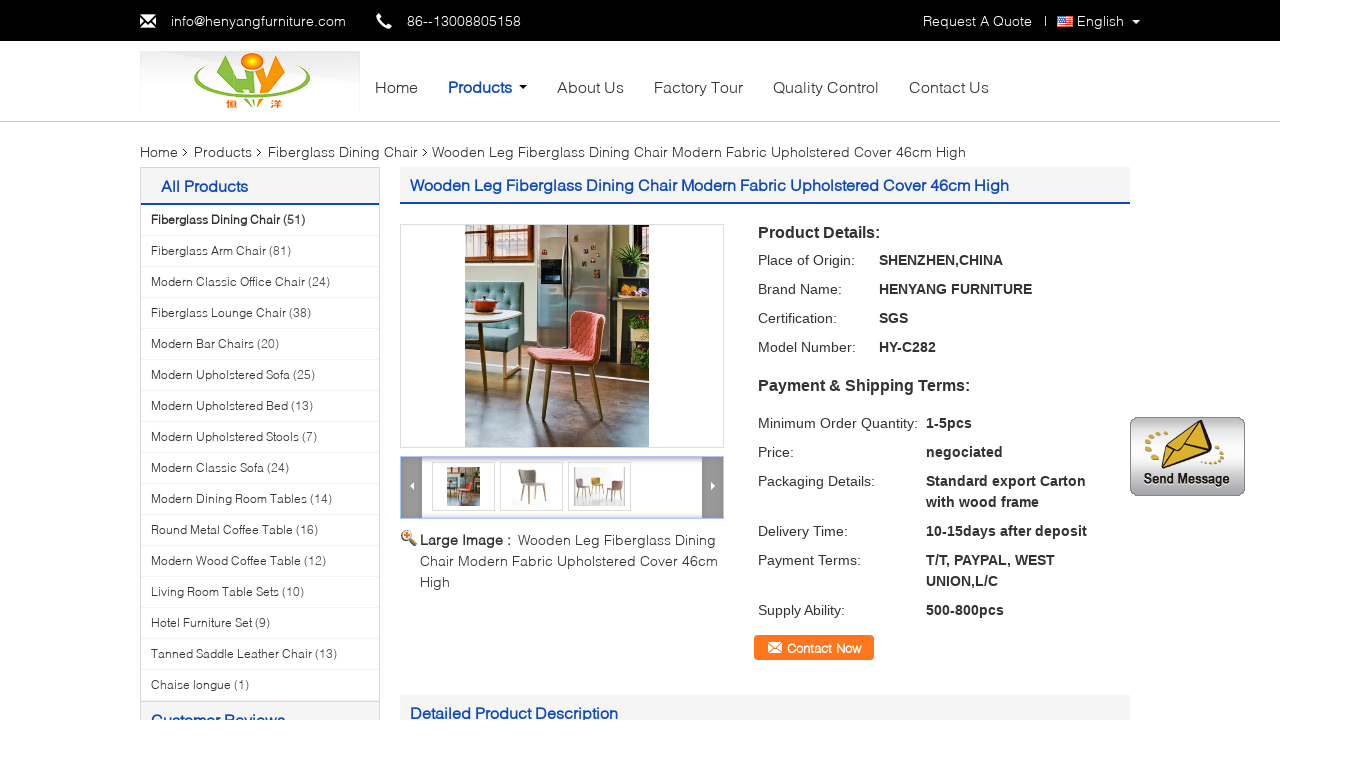

--- FILE ---
content_type: text/html
request_url: https://www.interiordesign-furniture.com/china-wooden_leg_fiberglass_dining_chair_modern_fabric_upholstered_cover_46cm_high-9905379.html
body_size: 19511
content:

<!DOCTYPE html>
<html lang="en">
<head>
	<meta charset="utf-8">
	<meta http-equiv="X-UA-Compatible" content="IE=edge">
	<meta name="viewport" content="width=device-width, initial-scale=1">
    <title>Wooden Leg Fiberglass Dining Chair Modern Fabric Upholstered Cover 46cm High</title>
    <meta name="keywords" content="Fiberglass Dining Chair, Wooden Leg Fiberglass Dining Chair Modern Fabric Upholstered Cover 46cm High, Quality Fiberglass Dining Chair, Fiberglass Dining Chair supplier" />
    <meta name="description" content="Quality Fiberglass Dining Chair manufacturers & exporter - buy Wooden Leg Fiberglass Dining Chair Modern Fabric Upholstered Cover 46cm High from China manufacturer." />
			<link type='text/css' rel='stylesheet' href='/??/images/global.css,/photo/interiordesign-furniture/sitetpl/style/common.css?ver=1533782730' media='all'>
			  <script type='text/javascript' src='/??/js/jquery.js,/js/common_header.js'></script><meta property="og:title" content="Wooden Leg Fiberglass Dining Chair Modern Fabric Upholstered Cover 46cm High" />
<meta property="og:description" content="Quality Fiberglass Dining Chair manufacturers & exporter - buy Wooden Leg Fiberglass Dining Chair Modern Fabric Upholstered Cover 46cm High from China manufacturer." />
<meta property="og:type" content="product" />
<meta property="og:availability" content="instock" />
<meta property="og:site_name" content="Henyang Furniture Company Limited" />
<meta property="og:url" content="https://www.interiordesign-furniture.com/quality-9905379-wooden-leg-fiberglass-dining-chair-modern-fabric-upholstered-cover-46cm-high" />
<meta property="og:image" content="https://www.interiordesign-furniture.com/photo/ps16482722-wooden_leg_fiberglass_dining_chair_modern_fabric_upholstered_cover_46cm_high.jpg" />
<link rel="canonical" href="https://www.interiordesign-furniture.com/quality-9905379-wooden-leg-fiberglass-dining-chair-modern-fabric-upholstered-cover-46cm-high" />
<link rel="alternate" href="https://m.interiordesign-furniture.com/quality-9905379-wooden-leg-fiberglass-dining-chair-modern-fabric-upholstered-cover-46cm-high" media="only screen and (max-width: 640px)" />
<style type="text/css">
/*<![CDATA[*/
.consent__cookie {position: fixed;top: 0;left: 0;width: 100%;height: 0%;z-index: 100000;}.consent__cookie_bg {position: fixed;top: 0;left: 0;width: 100%;height: 100%;background: #000;opacity: .6;display: none }.consent__cookie_rel {position: fixed;bottom:0;left: 0;width: 100%;background: #fff;display: -webkit-box;display: -ms-flexbox;display: flex;flex-wrap: wrap;padding: 24px 80px;-webkit-box-sizing: border-box;box-sizing: border-box;-webkit-box-pack: justify;-ms-flex-pack: justify;justify-content: space-between;-webkit-transition: all ease-in-out .3s;transition: all ease-in-out .3s }.consent__close {position: absolute;top: 20px;right: 20px;cursor: pointer }.consent__close svg {fill: #777 }.consent__close:hover svg {fill: #000 }.consent__cookie_box {flex: 1;word-break: break-word;}.consent__warm {color: #777;font-size: 16px;margin-bottom: 12px;line-height: 19px }.consent__title {color: #333;font-size: 20px;font-weight: 600;margin-bottom: 12px;line-height: 23px }.consent__itxt {color: #333;font-size: 14px;margin-bottom: 12px;display: -webkit-box;display: -ms-flexbox;display: flex;-webkit-box-align: center;-ms-flex-align: center;align-items: center }.consent__itxt i {display: -webkit-inline-box;display: -ms-inline-flexbox;display: inline-flex;width: 28px;height: 28px;border-radius: 50%;background: #e0f9e9;margin-right: 8px;-webkit-box-align: center;-ms-flex-align: center;align-items: center;-webkit-box-pack: center;-ms-flex-pack: center;justify-content: center }.consent__itxt svg {fill: #3ca860 }.consent__txt {color: #a6a6a6;font-size: 14px;margin-bottom: 8px;line-height: 17px }.consent__btns {display: -webkit-box;display: -ms-flexbox;display: flex;-webkit-box-orient: vertical;-webkit-box-direction: normal;-ms-flex-direction: column;flex-direction: column;-webkit-box-pack: center;-ms-flex-pack: center;justify-content: center;flex-shrink: 0;}.consent__btn {width: 280px;height: 40px;line-height: 40px;text-align: center;background: #3ca860;color: #fff;border-radius: 4px;margin: 8px 0;-webkit-box-sizing: border-box;box-sizing: border-box;cursor: pointer }.consent__btn:hover {background: #00823b }.consent__btn.empty {color: #3ca860;border: 1px solid #3ca860;background: #fff }.consent__btn.empty:hover {background: #3ca860;color: #fff }.open .consent__cookie_bg {display: block }.open .consent__cookie_rel {bottom: 0 }@media (max-width: 760px) {.consent__btns {width: 100%;align-items: center;}.consent__cookie_rel {padding: 20px 24px }}.consent__cookie.open {display: block;}.consent__cookie {display: none;}
/*]]>*/
</style>
<script type="text/javascript">
/*<![CDATA[*/
window.isvideotpl = 0;window.detailurl = '';
var isShowGuide=0;showGuideColor=0;var company_type = 4;var webim_domain = '';

var colorUrl = '';
var aisearch = 0;
var selfUrl = '';
window.playerReportUrl='/vod/view_count/report';
var query_string = ["Products","Detail"];
var g_tp = '';
var customtplcolor = 99340;
window.predomainsub = "";
/*]]>*/
</script>
</head>
<body>
<img src="/logo.gif" style="display:none" alt="logo"/>
	<div id="floatAd" style="z-index: 110000;position:absolute;right:30px;bottom:60px;display: block;
	height:245px;		">
		<form method="post"
		      onSubmit="return changeAction(this,'/contactnow.html');">
			<input type="hidden" name="pid" value="9905379"/>
			<input alt='Send Message' onclick="this.blur()" type="image"
			       src="/images/floatimage_1.gif"/>
		</form>

			</div>
<a style="display: none!important;" title="Henyang Furniture Company Limited" class="float-inquiry" href="/contactnow.html" onclick='setinquiryCookie("{\"showproduct\":1,\"pid\":\"9905379\",\"name\":\"Wooden Leg Fiberglass Dining Chair Modern Fabric Upholstered Cover 46cm High\",\"source_url\":\"\\/sale-9905379-wooden-leg-fiberglass-dining-chair-modern-fabric-upholstered-cover-46cm-high.html\",\"picurl\":\"\\/photo\\/pd16482722-wooden_leg_fiberglass_dining_chair_modern_fabric_upholstered_cover_46cm_high.jpg\",\"propertyDetail\":[[\"product name\",\"Wooden Leg chair\"],[\"General Use\",\"Home Furniture\"],[\"Material\",\"Fabric\\/Leather\\/Pu+faom+fiberglass+Wood leg\"],[\"Folded\",\"No\"]],\"company_name\":null,\"picurl_c\":\"\\/photo\\/pc16482722-wooden_leg_fiberglass_dining_chair_modern_fabric_upholstered_cover_46cm_high.jpg\",\"price\":\"negociated\",\"username\":\"\\u5218\\u5c0f\\u59d0\\uff08\\u4e3b\\u8981\\u8054\\u7cfb\\u4eba\\uff09\",\"viewTime\":\"Last Login : 3 hours 19 minutes ago\",\"subject\":\"What is your best price for Wooden Leg Fiberglass Dining Chair Modern Fabric Upholstered Cover 46cm High\",\"countrycode\":\"US\"}");'></a>
<div class="f_header_menu_pic">
    <div class="top_bg">
        <div class="top">
            <div class="web_adress">
                <span class="glyphicon glyphicon-envelope"></span>
                <a title="" href="mailto:info@henyangfurniture.com">info@henyangfurniture.com</a>            </div>
            <div class="phone">
                <span class="glyphicon glyphicon-earphone"></span>
                <span id="hourZone"></span>
            </div>
                        <div class="top_language">
                <div class="lan_wrap">
                    <ul class="user">
                        <li class="select_language_wrap">
                                                        <span class="selected">
                                <a id="tranimg" href="javascript:void(0)"
                                   rel="nofollow"
                                   class="english">
                                    English                                    <span class="arrow"></span>
                                </a>
                            </span>
                            <dl id="p_l" class="select_language">
                                                                    <dt class="english">
                                                                                <a title="China good quality Fiberglass Dining Chair  on sales" href="https://www.interiordesign-furniture.com/quality-9905379-wooden-leg-fiberglass-dining-chair-modern-fabric-upholstered-cover-46cm-high">English</a>                                    </dt>
                                                                    <dt class="french">
                                                                                <a title="China good quality Fiberglass Dining Chair  on sales" href="https://french.interiordesign-furniture.com/quality-9905379-wooden-leg-fiberglass-dining-chair-modern-fabric-upholstered-cover-46cm-high">French</a>                                    </dt>
                                                                    <dt class="german">
                                                                                <a title="China good quality Fiberglass Dining Chair  on sales" href="https://german.interiordesign-furniture.com/quality-9905379-wooden-leg-fiberglass-dining-chair-modern-fabric-upholstered-cover-46cm-high">German</a>                                    </dt>
                                                                    <dt class="italian">
                                                                                <a title="China good quality Fiberglass Dining Chair  on sales" href="https://italian.interiordesign-furniture.com/quality-9905379-wooden-leg-fiberglass-dining-chair-modern-fabric-upholstered-cover-46cm-high">Italian</a>                                    </dt>
                                                                    <dt class="russian">
                                                                                <a title="China good quality Fiberglass Dining Chair  on sales" href="https://russian.interiordesign-furniture.com/quality-9905379-wooden-leg-fiberglass-dining-chair-modern-fabric-upholstered-cover-46cm-high">Russian</a>                                    </dt>
                                                                    <dt class="spanish">
                                                                                <a title="China good quality Fiberglass Dining Chair  on sales" href="https://spanish.interiordesign-furniture.com/quality-9905379-wooden-leg-fiberglass-dining-chair-modern-fabric-upholstered-cover-46cm-high">Spanish</a>                                    </dt>
                                                                    <dt class="portuguese">
                                                                                <a title="China good quality Fiberglass Dining Chair  on sales" href="https://portuguese.interiordesign-furniture.com/quality-9905379-wooden-leg-fiberglass-dining-chair-modern-fabric-upholstered-cover-46cm-high">Portuguese</a>                                    </dt>
                                                                    <dt class="dutch">
                                                                                <a title="China good quality Fiberglass Dining Chair  on sales" href="https://dutch.interiordesign-furniture.com/quality-9905379-wooden-leg-fiberglass-dining-chair-modern-fabric-upholstered-cover-46cm-high">Dutch</a>                                    </dt>
                                                                    <dt class="greek">
                                                                                <a title="China good quality Fiberglass Dining Chair  on sales" href="https://greek.interiordesign-furniture.com/quality-9905379-wooden-leg-fiberglass-dining-chair-modern-fabric-upholstered-cover-46cm-high">Greek</a>                                    </dt>
                                                                    <dt class="japanese">
                                                                                <a title="China good quality Fiberglass Dining Chair  on sales" href="https://japanese.interiordesign-furniture.com/quality-9905379-wooden-leg-fiberglass-dining-chair-modern-fabric-upholstered-cover-46cm-high">Japanese</a>                                    </dt>
                                                                    <dt class="korean">
                                                                                <a title="China good quality Fiberglass Dining Chair  on sales" href="https://korean.interiordesign-furniture.com/quality-9905379-wooden-leg-fiberglass-dining-chair-modern-fabric-upholstered-cover-46cm-high">Korean</a>                                    </dt>
                                                            </dl>
                        </li>
                    </ul>
                    <div class="clearfix"></div>
                </div>
            </div>
                        <div class="top_link"><a rel="nofollow" title="Quote" href="/contactnow.html">Request A Quote</a> | </div>
                        <div class="clearfix"></div>
        </div>
    </div>

    <div class="menu_bor">
        
        <div class="menu">
            <div class="logo"><a title="China Fiberglass Dining Chair manufacturer" href="//www.interiordesign-furniture.com"><img onerror="$(this).parent().hide();" src="/logo.gif" alt="China Fiberglass Dining Chair manufacturer" /></a></div>
            <ul class="menu_list">
                <li  id="headHome"><a title="" href="/">Home</a></li>
                <li id="headProducts" class="nav"><a title="" href="/products.html">Products</a>                    <i></i>
                    <div class="nav_bg">
                    <div class="item">
                        <div class="pic_width">
                            <div class="nav_pos">
                                <div class="pic_div">
                                                                            <dl>
                                            <dt><a><img class="nolazyi" alt="Fiberglass Dining Chair" src="/photo/pd25434825-fiberglass_dining_chair.jpg" /></a></dt>
                                            <dd><h2><a title="Fiberglass Dining Chair" href="/supplier-209649-fiberglass-dining-chair">Fiberglass Dining Chair</a></h2></dd>
                                        </dl>
                                                                                <dl>
                                            <dt><a><img class="nolazyi" alt="Fiberglass Arm Chair" src="/photo/pd25435861-fiberglass_arm_chair.jpg" /></a></dt>
                                            <dd><h2><a title="Fiberglass Arm Chair" href="/supplier-209662-fiberglass-arm-chair">Fiberglass Arm Chair</a></h2></dd>
                                        </dl>
                                                                                <dl>
                                            <dt><a><img class="nolazyi" alt="Modern Classic Office Chair" src="/photo/pd203097708-modern_classic_office_chair.jpg" /></a></dt>
                                            <dd><h2><a title="Modern Classic Office Chair" href="/supplier-209663-modern-classic-office-chair">Modern Classic Office Chair</a></h2></dd>
                                        </dl>
                                                                                <dl>
                                            <dt><a><img class="nolazyi" alt="Fiberglass Lounge Chair" src="/photo/pd27042166-fiberglass_lounge_chair.jpg" /></a></dt>
                                            <dd><h2><a title="Fiberglass Lounge Chair" href="/supplier-209664-fiberglass-lounge-chair">Fiberglass Lounge Chair</a></h2></dd>
                                        </dl>
                                        </div><div class="pic_div">                                        <dl>
                                            <dt><a><img class="nolazyi" alt="Modern Bar Chairs" src="/photo/pd24015123-modern_bar_chairs.jpg" /></a></dt>
                                            <dd><h2><a title="Modern Bar Chairs" href="/supplier-209665-modern-bar-chairs">Modern Bar Chairs</a></h2></dd>
                                        </dl>
                                                                                <dl>
                                            <dt><a><img class="nolazyi" alt="Modern Upholstered Sofa" src="/photo/pd15652162-modern_upholstered_sofa.jpg" /></a></dt>
                                            <dd><h2><a title="Modern Upholstered Sofa" href="/supplier-209666-modern-upholstered-sofa">Modern Upholstered Sofa</a></h2></dd>
                                        </dl>
                                                                                <dl>
                                            <dt><a><img class="nolazyi" alt="Modern Upholstered Bed" src="/photo/pd24015515-modern_upholstered_bed.jpg" /></a></dt>
                                            <dd><h2><a title="Modern Upholstered Bed" href="/supplier-209670-modern-upholstered-bed">Modern Upholstered Bed</a></h2></dd>
                                        </dl>
                                                                                <dl>
                                            <dt><a><img class="nolazyi" alt="Modern Upholstered Stools" src="/photo/pd16577199-modern_upholstered_stools.jpg" /></a></dt>
                                            <dd><h2><a title="Modern Upholstered Stools" href="/supplier-209674-modern-upholstered-stools">Modern Upholstered Stools</a></h2></dd>
                                        </dl>
                                        </div><div class="pic_div">                                        <dl>
                                            <dt><a><img class="nolazyi" alt="Modern Classic Sofa" src="/photo/pd24328989-modern_classic_sofa.jpg" /></a></dt>
                                            <dd><h2><a title="Modern Classic Sofa" href="/supplier-209668-modern-classic-sofa">Modern Classic Sofa</a></h2></dd>
                                        </dl>
                                                                                <dl>
                                            <dt><a><img class="nolazyi" alt="Modern Dining Room Tables" src="/photo/pd24329953-modern_dining_room_tables.jpg" /></a></dt>
                                            <dd><h2><a title="Modern Dining Room Tables" href="/supplier-209673-modern-dining-room-tables">Modern Dining Room Tables</a></h2></dd>
                                        </dl>
                                                                                <dl>
                                            <dt><a><img class="nolazyi" alt="Round Metal Coffee Table" src="/photo/pd23048216-round_metal_coffee_table.jpg" /></a></dt>
                                            <dd><h2><a title="Round Metal Coffee Table" href="/supplier-209672-round-metal-coffee-table">Round Metal Coffee Table</a></h2></dd>
                                        </dl>
                                                                                <dl>
                                            <dt><a><img class="nolazyi" alt="Modern Wood Coffee Table" src="/photo/pd22906151-modern_wood_coffee_table.jpg" /></a></dt>
                                            <dd><h2><a title="Modern Wood Coffee Table" href="/supplier-224740-modern-wood-coffee-table">Modern Wood Coffee Table</a></h2></dd>
                                        </dl>
                                        </div><div class="pic_div">                                        <dl>
                                            <dt><a><img class="nolazyi" alt="Living Room Table Sets" src="/photo/pd23528142-living_room_table_sets.jpg" /></a></dt>
                                            <dd><h2><a title="Living Room Table Sets" href="/supplier-209675-living-room-table-sets">Living Room Table Sets</a></h2></dd>
                                        </dl>
                                                                                <dl>
                                            <dt><a><img class="nolazyi" alt="Hotel Furniture Set" src="/photo/pd27041502-hotel_furniture_set.jpg" /></a></dt>
                                            <dd><h2><a title="Hotel Furniture Set" href="/supplier-214855-hotel-furniture-set">Hotel Furniture Set</a></h2></dd>
                                        </dl>
                                                                                <dl>
                                            <dt><a><img class="nolazyi" alt="Tanned Saddle Leather Chair" src="/photo/pd24015367-tanned_saddle_leather_chair.jpg" /></a></dt>
                                            <dd><h2><a title="Tanned Saddle Leather Chair" href="/supplier-315303-tanned-saddle-leather-chair">Tanned Saddle Leather Chair</a></h2></dd>
                                        </dl>
                                                                                <dl>
                                            <dt><a><img class="nolazyi" alt="Chaise longue" src="/photo/pd203097635-chaise_longue.jpg" /></a></dt>
                                            <dd><h2><a title="Chaise longue" href="/supplier-4756282-chaise-longue">Chaise longue</a></h2></dd>
                                        </dl>
                                                                            <div class="clearfix"></div>
                                </div>
                            </div>
                        </div>
                        <div class="left_click"><span class="glyphicon glyphicon-menu-left"></span></div>
                        <div class="right_click"><span class="glyphicon glyphicon-menu-right"></span></div>
                    </div>
                    </div>
                </li>
                <li id="headAboutUs"><a title="" href="/aboutus.html">About Us</a></li>
                <li id="headFactorytour"><a title="" href="/factory.html">Factory Tour</a></li>
                <li id="headQualityControl"><a title="" href="/quality.html">Quality Control</a></li>
                <li id="headContactUs"><a title="" href="/contactus.html">Contact Us</a></li>
                                <div class="clearfix"></div>
            </ul>
        </div>
    </div>

</div>
    <script>
        var show_f_header_main_dealZoneHour = true;
    </script>

<script>
    if(window.addEventListener){
        window.addEventListener("load",function(){
            var sdl = $(".pic_div").width();
            var sl = $(".nav_pos").find("div.pic_div").length;
            var sw = (sdl+50)*sl;
            var lef = $(".nav_pos").left;
            var int = 0;
            $("div.nav_pos").css({width:sw+'px',left:lef+'px'});
            $("div.left_click").click(function(){
                int--;
                if(int < 0){int = sl - 1;}
                $(".nav_pos").animate({left:-((sdl+50)*int)+'px'},600);
            });
            $("div.right_click").click(function(){
                int++;
                if(int > sl -1){int = 0;}
                $(".nav_pos").animate({left:-((sdl+50)*int)+'px'},600);
            });

            var windowWidth = $('body').width()+3;
            var liLeft = $("li.nav").offset().left;
            var itemW = (windowWidth - 1000)/2;
            $('div.nav_bg').css('width',windowWidth+'px');
            $('div.nav_bg').css('left',-liLeft+'px');
            $(".f_header_menu_pic").find("div.item").css('left',itemW+'px');

            f_headmenucur();

            $(".select_language_wrap").mouseover(function(){
                $(".select_language").show();
            });
            $(".select_language_wrap").mouseout(function(){
                $(".select_language").hide();
            });
            $("li.nav").mouseover(function(){
                $(".f_header_menu_pic").find("div.nav_bg").show();
            });
            $("li.nav").mouseout(function(){
                $(".f_header_menu_pic").find("div.nav_bg").hide();
            });
            $('.search').click(function(){ $('.seach_box').toggle('fast') });
            if ((typeof(show_f_header_main_dealZoneHour) != "undefined") && show_f_header_main_dealZoneHour) {
                f_header_main_dealZoneHour(
                    "00",
                    "8",
                    "00",
                    "18",
                    "86--13008805158",
                    "");
            }
        },false);
    }
    else{
        window.attachEvent("onload",function(){
            var sdl = $(".pic_div").width();
            var sl = $(".nav_pos").find("div.pic_div").length;
            var sw = (sdl+50)*sl;
            var lef = $(".nav_pos").left;
            var int = 0;
            $("div.nav_pos").css({width:sw+'px',left:lef+'px'});
            $("div.left_click").click(function(){
                int--;
                if(int < 0){int = sl - 1;}
                $(".nav_pos").animate({left:-((sdl+50)*int)+'px'},600);
            });
            $("div.right_click").click(function(){
                int++;
                if(int > sl -1){int = 0;}
                $(".nav_pos").animate({left:-((sdl+50)*int)+'px'},600);
            });

            var windowWidth = $('body').width()+3;
            var liLeft = $("li.nav").offset().left;
            var itemW = (windowWidth - 1000)/2;
            $('div.nav_bg').css('width',windowWidth+'px');
            $('div.nav_bg').css('left',-liLeft+'px');
            $(".f_header_menu_pic").find("div.item").css('left',itemW+'px');

            f_headmenucur();

            $(".select_language_wrap").mouseover(function(){
                $(".select_language").show();
            });
            $(".select_language_wrap").mouseout(function(){
                $(".select_language").hide();
            });
            $("li.nav").mouseover(function(){
                $(".f_header_menu_pic").find("div.nav_bg").show();
            });
            $("li.nav").mouseout(function(){
                $(".f_header_menu_pic").find("div.nav_bg").hide();
            });
            $('.search').click(function(){ $('.seach_box').toggle('fast') });
            if ((typeof(show_f_header_main_dealZoneHour) != "undefined") && show_f_header_main_dealZoneHour) {
                f_header_main_dealZoneHour(
                    "00",
                    "8",
                    "00",
                    "18",
                    "86--13008805158",
                    "");
            }
        });
    }
</script>
<div class="cont_main_box cont_main_box5">
    <div class="cont_main_box_inner">
        <div class="f_header_breadcrumb">
    <a title="" href="/">Home</a>    <a title="" href="/products.html">Products</a><a title="" href="/supplier-209649-fiberglass-dining-chair">Fiberglass Dining Chair</a><h2 class="index-bread" >Wooden Leg Fiberglass Dining Chair Modern Fabric Upholstered Cover 46cm High</h2></div>
         <div class="cont_main_n">
            <div class="cont_main_n_inner">
                
<div class="n_menu_list">
    <div class="main_title"><span class="main_con">All Products</span></div>
                
        <div class="item active">
            <strong>
                
                <a title="China Fiberglass Dining Chair  on sales" href="/supplier-209649-fiberglass-dining-chair">Fiberglass Dining Chair</a>
                                                    <span class="num">(51)</span>
                            </strong>
                                </div>
                
        <div class="item ">
            <strong>
                
                <a title="China Fiberglass Arm Chair  on sales" href="/supplier-209662-fiberglass-arm-chair">Fiberglass Arm Chair</a>
                                                    <span class="num">(81)</span>
                            </strong>
                                </div>
                
        <div class="item ">
            <strong>
                
                <a title="China Modern Classic Office Chair  on sales" href="/supplier-209663-modern-classic-office-chair">Modern Classic Office Chair</a>
                                                    <span class="num">(24)</span>
                            </strong>
                                </div>
                
        <div class="item ">
            <strong>
                
                <a title="China Fiberglass Lounge Chair  on sales" href="/supplier-209664-fiberglass-lounge-chair">Fiberglass Lounge Chair</a>
                                                    <span class="num">(38)</span>
                            </strong>
                                </div>
                
        <div class="item ">
            <strong>
                
                <a title="China Modern Bar Chairs  on sales" href="/supplier-209665-modern-bar-chairs">Modern Bar Chairs</a>
                                                    <span class="num">(20)</span>
                            </strong>
                                </div>
                
        <div class="item ">
            <strong>
                
                <a title="China Modern Upholstered Sofa  on sales" href="/supplier-209666-modern-upholstered-sofa">Modern Upholstered Sofa</a>
                                                    <span class="num">(25)</span>
                            </strong>
                                </div>
                
        <div class="item ">
            <strong>
                
                <a title="China Modern Upholstered Bed  on sales" href="/supplier-209670-modern-upholstered-bed">Modern Upholstered Bed</a>
                                                    <span class="num">(13)</span>
                            </strong>
                                </div>
                
        <div class="item ">
            <strong>
                
                <a title="China Modern Upholstered Stools  on sales" href="/supplier-209674-modern-upholstered-stools">Modern Upholstered Stools</a>
                                                    <span class="num">(7)</span>
                            </strong>
                                </div>
                
        <div class="item ">
            <strong>
                
                <a title="China Modern Classic Sofa  on sales" href="/supplier-209668-modern-classic-sofa">Modern Classic Sofa</a>
                                                    <span class="num">(24)</span>
                            </strong>
                                </div>
                
        <div class="item ">
            <strong>
                
                <a title="China Modern Dining Room Tables  on sales" href="/supplier-209673-modern-dining-room-tables">Modern Dining Room Tables</a>
                                                    <span class="num">(14)</span>
                            </strong>
                                </div>
                
        <div class="item ">
            <strong>
                
                <a title="China Round Metal Coffee Table  on sales" href="/supplier-209672-round-metal-coffee-table">Round Metal Coffee Table</a>
                                                    <span class="num">(16)</span>
                            </strong>
                                </div>
                
        <div class="item ">
            <strong>
                
                <a title="China Modern Wood Coffee Table  on sales" href="/supplier-224740-modern-wood-coffee-table">Modern Wood Coffee Table</a>
                                                    <span class="num">(12)</span>
                            </strong>
                                </div>
                
        <div class="item ">
            <strong>
                
                <a title="China Living Room Table Sets  on sales" href="/supplier-209675-living-room-table-sets">Living Room Table Sets</a>
                                                    <span class="num">(10)</span>
                            </strong>
                                </div>
                
        <div class="item ">
            <strong>
                
                <a title="China Hotel Furniture Set  on sales" href="/supplier-214855-hotel-furniture-set">Hotel Furniture Set</a>
                                                    <span class="num">(9)</span>
                            </strong>
                                </div>
                
        <div class="item ">
            <strong>
                
                <a title="China Tanned Saddle Leather Chair  on sales" href="/supplier-315303-tanned-saddle-leather-chair">Tanned Saddle Leather Chair</a>
                                                    <span class="num">(13)</span>
                            </strong>
                                </div>
                
        <div class="item ">
            <strong>
                
                <a title="China Chaise longue  on sales" href="/supplier-4756282-chaise-longue">Chaise longue</a>
                                                    <span class="num">(1)</span>
                            </strong>
                                </div>
    </div>

                                <div class="n_message_list">
            <div class="main_title"><strong class="main_con">Customer Reviews</strong></div>
                <div class="message_detail " >
            <div class="con">
                Henyang Furniture is one of my best suppliers in Shenzhen,China.  Professional, good service and always care what the customer cares                 
            </div>
            <p class="writer">
                —— Kenz from Canada            </p>
        </div>
            <div class="message_detail " >
            <div class="con">
                we have many project and supply furniture by this company.  I would say the quality is always stable with good price. thanks for the help                 
            </div>
            <p class="writer">
                —— Thomas from Malaysia            </p>
        </div>
            <div class="message_detail last_message" >
            <div class="con">
                I like to deal with this company as they have very professinal sales team, and the boss is so nice                 
            </div>
            <p class="writer">
                —— Coby from USA            </p>
        </div>
    </div>


                <div class="n_contact_box">
	<dl class="l_msy">
		<dd>I'm Online Chat Now</dd>
		<dt>
                        				<div class="two"><a href="skype:henyangfurniture?call"></a></div>                        				<div class="four"><a href="mailto:info@henyangfurniture.com"></a></div>                        		</dt>
	</dl>
	<div class="btn-wrap">
		<form
				onSubmit="return changeAction(this,'/contactnow.html');"
				method="POST" target="_blank">
			<input type="hidden" name="pid" value="0"/>
			<input type="submit" name="submit" value="Contact Now" class="btn submit_btn" style="background:#ff771c url(/images/css-sprite.png) -255px -213px;color:#fff;border-radius:2px;padding:2px 18px 2px 40px;width:auto;height:2em;">
		</form>
	</div>
</div>
<script>
    function n_contact_box_ready() {
        if (typeof(changeAction) == "undefined") {
            changeAction = function (formname, url) {
                formname.action = url;
            }
        }
    }
    if(window.addEventListener){
        window.addEventListener("load",n_contact_box_ready,false);
    }
    else{
        window.attachEvent("onload",n_contact_box_ready);
    }
</script>

            </div>
        </div>
        <div class="cont_main_no">
            <div class="cont_main_no_inner">
                <script>
	var Speed_1 = 10;
	var Space_1 = 20;
	var PageWidth_1 = 69 * 4;
	var interval_1 = 5000;
	var fill_1 = 0;
	var MoveLock_1 = false;
	var MoveTimeObj_1;
	var MoveWay_1 = "right";
	var Comp_1 = 0;
	var AutoPlayObj_1 = null;
	function GetObj(objName) {
		if (document.getElementById) {
			return eval('document.getElementById("' + objName + '")')
		} else {
			return eval("document.all." + objName)
		}
	}
	function AutoPlay_1() {
		clearInterval(AutoPlayObj_1);
		AutoPlayObj_1 = setInterval("ISL_GoDown_1();ISL_StopDown_1();", interval_1)
	}
	function ISL_GoUp_1(count) {
		if (MoveLock_1) {
			return
		}
		clearInterval(AutoPlayObj_1);
		MoveLock_1 = true;
		MoveWay_1 = "left";
		if (count > 3) {
			MoveTimeObj_1 = setInterval("ISL_ScrUp_1();", Speed_1)
		}
	}
	function ISL_StopUp_1() {
		if (MoveWay_1 == "right") {
			return
		}
		clearInterval(MoveTimeObj_1);
		if ((GetObj("ISL_Cont_1").scrollLeft - fill_1) % PageWidth_1 != 0) {
			Comp_1 = fill_1 - (GetObj("ISL_Cont_1").scrollLeft % PageWidth_1);
			CompScr_1()
		} else {
			MoveLock_1 = false
		}
		AutoPlay_1()
	}
	function ISL_ScrUp_1() {
		if (GetObj("ISL_Cont_1").scrollLeft <= 0) {
			return false;
		}
		GetObj("ISL_Cont_1").scrollLeft -= Space_1
	}
	function ISL_GoDown_1(count) {
		if (MoveLock_1) {
			return
		}
		clearInterval(AutoPlayObj_1);
		MoveLock_1 = true;
		MoveWay_1 = "right";
		if (count > 3) {
			ISL_ScrDown_1();
			MoveTimeObj_1 = setInterval("ISL_ScrDown_1()", Speed_1)
		}
	}
	function ISL_StopDown_1() {
		if (MoveWay_1 == "left") {
			return
		}
		clearInterval(MoveTimeObj_1);
		if (GetObj("ISL_Cont_1").scrollLeft % PageWidth_1 - (fill_1 >= 0 ? fill_1 : fill_1 + 1) != 0) {
			Comp_1 = PageWidth_1 - GetObj("ISL_Cont_1").scrollLeft % PageWidth_1 + fill_1;
			CompScr_1()
		} else {
			MoveLock_1 = false
		}
		AutoPlay_1()
	}
	function ISL_ScrDown_1() {
		if (GetObj("ISL_Cont_1").scrollLeft >= GetObj("List1_1").scrollWidth) {
			GetObj("ISL_Cont_1").scrollLeft = GetObj("ISL_Cont_1").scrollLeft - GetObj("List1_1").offsetWidth
		}
		GetObj("ISL_Cont_1").scrollLeft += Space_1
	}
	function CompScr_1() {
		if (Comp_1 == 0) {
			MoveLock_1 = false;
			return
		}
		var num, TempSpeed = Speed_1, TempSpace = Space_1;
		if (Math.abs(Comp_1) < PageWidth_1 / 2) {
			TempSpace = Math.round(Math.abs(Comp_1 / Space_1));
			if (TempSpace < 1) {
				TempSpace = 1
			}
		}
		if (Comp_1 < 0) {
			if (Comp_1 < -TempSpace) {
				Comp_1 += TempSpace;
				num = TempSpace
			} else {
				num = -Comp_1;
				Comp_1 = 0
			}
			GetObj("ISL_Cont_1").scrollLeft -= num;
			setTimeout("CompScr_1()", TempSpeed)
		} else {
			if (Comp_1 > TempSpace) {
				Comp_1 -= TempSpace;
				num = TempSpace
			} else {
				num = Comp_1;
				Comp_1 = 0
			}
			GetObj("ISL_Cont_1").scrollLeft += num;
			setTimeout("CompScr_1()", TempSpeed)
		}
	}
	function picrun_ini() {
		GetObj("List2_1").innerHTML = GetObj("List1_1").innerHTML;
		GetObj("ISL_Cont_1").scrollLeft = fill_1 >= 0 ? fill_1 : GetObj("List1_1").scrollWidth - Math.abs(fill_1);
		GetObj("ISL_Cont_1").onmouseover = function () {
			clearInterval(AutoPlayObj_1)
		};
		GetObj("ISL_Cont_1").onmouseout = function () {
			AutoPlay_1()
		};
		AutoPlay_1()
	}
    var tb_pathToImage="/images/loadingAnimation.gif";
	var zy_product_info = "{\"showproduct\":1,\"pid\":\"9905379\",\"name\":\"Wooden Leg Fiberglass Dining Chair Modern Fabric Upholstered Cover 46cm High\",\"source_url\":\"\\/sale-9905379-wooden-leg-fiberglass-dining-chair-modern-fabric-upholstered-cover-46cm-high.html\",\"picurl\":\"\\/photo\\/pd16482722-wooden_leg_fiberglass_dining_chair_modern_fabric_upholstered_cover_46cm_high.jpg\",\"propertyDetail\":[[\"product name\",\"Wooden Leg chair\"],[\"General Use\",\"Home Furniture\"],[\"Material\",\"Fabric\\/Leather\\/Pu+faom+fiberglass+Wood leg\"],[\"Folded\",\"No\"]],\"company_name\":null,\"picurl_c\":\"\\/photo\\/pc16482722-wooden_leg_fiberglass_dining_chair_modern_fabric_upholstered_cover_46cm_high.jpg\",\"price\":\"negociated\",\"username\":\"\\u5218\\u5c0f\\u59d0\\uff08\\u4e3b\\u8981\\u8054\\u7cfb\\u4eba\\uff09\",\"viewTime\":\"Last Login : 3 hours 19 minutes ago\",\"subject\":\"Please quote us your Wooden Leg Fiberglass Dining Chair Modern Fabric Upholstered Cover 46cm High\",\"countrycode\":\"US\"}";
	var zy_product_info = zy_product_info.replace(/"/g, "\\\"");
	var zy_product_info = zy_product_info.replace(/'/g, "\\\'");
    $(document).ready(function(){tb_init("a.thickbox, area.thickbox, input.thickbox");imgLoader=new Image();imgLoader.src=tb_pathToImage});function tb_init(domChunk){$(domChunk).click(function(){var t=this.title||this.name||null;var a=this.href||this.alt;var g=this.rel||false;var pid=$(this).attr("pid")||null;tb_show(t,a,g,pid);this.blur();return false})}function tb_show(caption,url,imageGroup,pid){try{if(typeof document.body.style.maxHeight==="undefined"){$("body","html").css({height:"100%",width:"100%"});$("html").css("overflow","hidden");if(document.getElementById("TB_HideSelect")===null){$("body").append("<iframe id='TB_HideSelect'></iframe><div id='TB_overlay'></div><div id='TB_window'></div>");$("#TB_overlay").click(tb_remove)}}else{if(document.getElementById("TB_overlay")===null){$("body").append("<div id='TB_overlay'></div><div id='TB_window'></div>");$("#TB_overlay").click(tb_remove)}}if(tb_detectMacXFF()){$("#TB_overlay").addClass("TB_overlayMacFFBGHack")}else{$("#TB_overlay").addClass("TB_overlayBG")}if(caption===null){caption=""}$("body").append("<div id='TB_load'><img src='"+imgLoader.src+"' /></div>");$("#TB_load").show();var baseURL;if(url.indexOf("?")!==-1){baseURL=url.substr(0,url.indexOf("?"))}else{baseURL=url}var urlString=/\.jpg$|\.jpeg$|\.png$|\.gif$|\.bmp$/;var urlType=baseURL.toLowerCase().match(urlString);if(pid!=null){$("#TB_window").append("<div id='TB_button' style='padding-top: 10px;text-align:center'>" +
		"<a href=\"/contactnow.html\" onclick= 'setinquiryCookie(\""+zy_product_info+"\");' class='btn contact_btn' style='display: inline-block;background:#ff771c url(/images/css-sprite.png) -260px -214px;color:#fff;padding:0 13px 0 33px;width:auto;height:25px;line-height:26px;border:0;font-size:13px;border-radius:4px;font-weight:bold;text-decoration:none;'>Contact Now</a>" +
		"&nbsp;&nbsp;  <input class='close_thickbox' type='button' value='' onclick='javascript:tb_remove();'></div>")}if(urlType==".jpg"||urlType==".jpeg"||urlType==".png"||urlType==".gif"||urlType==".bmp"){TB_PrevCaption="";TB_PrevURL="";TB_PrevHTML="";TB_NextCaption="";TB_NextURL="";TB_NextHTML="";TB_imageCount="";TB_FoundURL=false;TB_OpenNewHTML="";if(imageGroup){TB_TempArray=$("a[@rel="+imageGroup+"]").get();for(TB_Counter=0;((TB_Counter<TB_TempArray.length)&&(TB_NextHTML===""));TB_Counter++){var urlTypeTemp=TB_TempArray[TB_Counter].href.toLowerCase().match(urlString);if(!(TB_TempArray[TB_Counter].href==url)){if(TB_FoundURL){TB_NextCaption=TB_TempArray[TB_Counter].title;TB_NextURL=TB_TempArray[TB_Counter].href;TB_NextHTML="<span id='TB_next'>&nbsp;&nbsp;<a href='#'>Next &gt;</a></span>"}else{TB_PrevCaption=TB_TempArray[TB_Counter].title;TB_PrevURL=TB_TempArray[TB_Counter].href;TB_PrevHTML="<span id='TB_prev'>&nbsp;&nbsp;<a href='#'>&lt; Prev</a></span>"}}else{TB_FoundURL=true;TB_imageCount="Image "+(TB_Counter+1)+" of "+(TB_TempArray.length)}}}TB_OpenNewHTML="<span style='font-size: 11pt'>&nbsp;&nbsp;<a href='"+url+"' target='_blank' style='color:#003366'>View original</a></span>";imgPreloader=new Image();imgPreloader.onload=function(){imgPreloader.onload=null;var pagesize=tb_getPageSize();var x=pagesize[0]-150;var y=pagesize[1]-150;var imageWidth=imgPreloader.width;var imageHeight=imgPreloader.height;if(imageWidth>x){imageHeight=imageHeight*(x/imageWidth);imageWidth=x;if(imageHeight>y){imageWidth=imageWidth*(y/imageHeight);imageHeight=y}}else{if(imageHeight>y){imageWidth=imageWidth*(y/imageHeight);imageHeight=y;if(imageWidth>x){imageHeight=imageHeight*(x/imageWidth);imageWidth=x}}}TB_WIDTH=imageWidth+30;TB_HEIGHT=imageHeight+60;$("#TB_window").append("<a href='' id='TB_ImageOff' title='Close'><img id='TB_Image' src='"+url+"' width='"+imageWidth+"' height='"+imageHeight+"' alt='"+caption+"'/></a>"+"<div id='TB_caption'>"+caption+"<div id='TB_secondLine'>"+TB_imageCount+TB_PrevHTML+TB_NextHTML+TB_OpenNewHTML+"</div></div><div id='TB_closeWindow'><a href='#' id='TB_closeWindowButton' title='Close'>close</a> or Esc Key</div>");$("#TB_closeWindowButton").click(tb_remove);if(!(TB_PrevHTML==="")){function goPrev(){if($(document).unbind("click",goPrev)){$(document).unbind("click",goPrev)}$("#TB_window").remove();$("body").append("<div id='TB_window'></div>");tb_show(TB_PrevCaption,TB_PrevURL,imageGroup);return false}$("#TB_prev").click(goPrev)}if(!(TB_NextHTML==="")){function goNext(){$("#TB_window").remove();$("body").append("<div id='TB_window'></div>");tb_show(TB_NextCaption,TB_NextURL,imageGroup);return false}$("#TB_next").click(goNext)}document.onkeydown=function(e){if(e==null){keycode=event.keyCode}else{keycode=e.which}if(keycode==27){tb_remove()}else{if(keycode==190){if(!(TB_NextHTML=="")){document.onkeydown="";goNext()}}else{if(keycode==188){if(!(TB_PrevHTML=="")){document.onkeydown="";goPrev()}}}}};tb_position();$("#TB_load").remove();$("#TB_ImageOff").click(tb_remove);$("#TB_window").css({display:"block"})};imgPreloader.src=url}else{var queryString=url.replace(/^[^\?]+\??/,"");var params=tb_parseQuery(queryString);TB_WIDTH=(params["width"]*1)+30||630;TB_HEIGHT=(params["height"]*1)+40||440;ajaxContentW=TB_WIDTH-30;ajaxContentH=TB_HEIGHT-45;if(url.indexOf("TB_iframe")!=-1){urlNoQuery=url.split("TB_");
        $("#TB_iframeContent").remove();if(params["modal"]!="true"){$("#TB_window").append("<div id='TB_title'><div id='TB_ajaxWindowTitle'>"+caption+"</div><div id='TB_closeAjaxWindow'><a href='#' id='TB_closeWindowButton' title='Close'>close</a> or Esc Key</div></div><iframe frameborder='0' hspace='0' src='"+urlNoQuery[0]+"' id='TB_iframeContent' name='TB_iframeContent"+Math.round(Math.random()*1000)+"' onload='tb_showIframe()' style='width:"+(ajaxContentW+29)+"px;height:"+(ajaxContentH+17)+"px;' > </iframe>")}else{$("#TB_overlay").unbind();$("#TB_window").append("<iframe frameborder='0' hspace='0' src='"+urlNoQuery[0]+"' id='TB_iframeContent' name='TB_iframeContent"+Math.round(Math.random()*1000)+"' onload='tb_showIframe()' style='width:"+(ajaxContentW+29)+"px;height:"+(ajaxContentH+17)+"px;'> </iframe>")}}else{if($("#TB_window").css("display")!="block"){if(params["modal"]!="true"){$("#TB_window").append("<div id='TB_title'><div id='TB_ajaxWindowTitle'>"+caption+"</div><div id='TB_closeAjaxWindow'><a href='#' id='TB_closeWindowButton'>close</a> or Esc Key</div></div><div id='TB_ajaxContent' style='width:"+ajaxContentW+"px;height:"+ajaxContentH+"px'></div>")}else{$("#TB_overlay").unbind();$("#TB_window").append("<div id='TB_ajaxContent' class='TB_modal' style='width:"+ajaxContentW+"px;height:"+ajaxContentH+"px;'></div>")}}else{$("#TB_ajaxContent")[0].style.width=ajaxContentW+"px";$("#TB_ajaxContent")[0].style.height=ajaxContentH+"px";$("#TB_ajaxContent")[0].scrollTop=0;$("#TB_ajaxWindowTitle").html(caption)}}$("#TB_closeWindowButton").click(tb_remove);if(url.indexOf("TB_inline")!=-1){$("#TB_ajaxContent").append($("#"+params["inlineId"]).children());$("#TB_window").unload(function(){$("#"+params["inlineId"]).append($("#TB_ajaxContent").children())});tb_position();$("#TB_load").remove();$("#TB_window").css({display:"block"})}else{if(url.indexOf("TB_iframe")!=-1){tb_position()}else{$("#TB_ajaxContent").load(url+="&random="+(new Date().getTime()),function(){tb_position();$("#TB_load").remove();tb_init("#TB_ajaxContent a.thickbox");$("#TB_window").css({display:"block"})})}}}if(!params["modal"]){document.onkeyup=function(e){if(e==null){keycode=event.keyCode}else{keycode=e.which}if(keycode==27){tb_remove()}}}}catch(e){}}function tb_showIframe(){$("#TB_load").remove();$("#TB_window").css({display:"block"})}function tb_remove(){$("#TB_imageOff").unbind("click");$("#TB_closeWindowButton").unbind("click");$("#TB_window").fadeOut("fast",function(){$("#TB_window,#TB_overlay,#TB_HideSelect").trigger("unload").unbind().remove()});$("#TB_load").remove();if(typeof document.body.style.maxHeight=="undefined"){$("body","html").css({height:"auto",width:"auto"});$("html").css("overflow","")}document.onkeydown="";document.onkeyup="";return false}function tb_position(){$("#TB_window").css({marginLeft:"-"+parseInt((TB_WIDTH/2),10)+"px",width:TB_WIDTH+"px"});$("#TB_window").css({marginTop:"-"+parseInt((TB_HEIGHT/2),10)+"px"})}function tb_parseQuery(query){var Params={};if(!query){return Params}var Pairs=query.split(/[;&]/);for(var i=0;i<Pairs.length;i++){var KeyVal=Pairs[i].split("=");if(!KeyVal||KeyVal.length!=2){continue}var key=unescape(KeyVal[0]);var val=unescape(KeyVal[1]);val=val.replace(/\+/g," ");Params[key]=val}return Params}function tb_getPageSize(){var de=document.documentElement;var w=window.innerWidth||self.innerWidth||(de&&de.clientWidth)||document.body.clientWidth;var h=window.innerHeight||self.innerHeight||(de&&de.clientHeight)||document.body.clientHeight;arrayPageSize=[w,h];return arrayPageSize}function tb_detectMacXFF(){var userAgent=navigator.userAgent.toLowerCase();if(userAgent.indexOf("mac")!=-1&&userAgent.indexOf("firefox")!=-1){return true}};
</script>
<script>
		var data =["\/photo\/pc16482722-wooden_leg_fiberglass_dining_chair_modern_fabric_upholstered_cover_46cm_high.jpg","\/photo\/pc16482753-wooden_leg_fiberglass_dining_chair_modern_fabric_upholstered_cover_46cm_high.jpg","\/photo\/pc16482754-wooden_leg_fiberglass_dining_chair_modern_fabric_upholstered_cover_46cm_high.jpg"];
	var datas =["\/photo\/pl16482722-wooden_leg_fiberglass_dining_chair_modern_fabric_upholstered_cover_46cm_high.jpg","\/photo\/pl16482753-wooden_leg_fiberglass_dining_chair_modern_fabric_upholstered_cover_46cm_high.jpg","\/photo\/pl16482754-wooden_leg_fiberglass_dining_chair_modern_fabric_upholstered_cover_46cm_high.jpg"];
	function change_img(count) {

        document.getElementById("productImg").src = data[count % data.length];
		document.getElementById("large").href = datas[count % datas.length];
		document.getElementById("largeimg").href = datas[count % datas.length];
	}
</script>


<div class="no_product_detailmain" id="anchor_product_picture">
        <div class="top_tip">
        <h1>Wooden Leg Fiberglass Dining Chair Modern Fabric Upholstered Cover 46cm High</h1>
    </div>
    <div class="product_detail_box">
        <table cellpadding="0" cellspacing="0" width="100%">
            <tbody>
            <tr>
                <td class="product_wrap_flash">
                    <dl class="le r_flash">
                        <dt>

							<a id="largeimg" class="thickbox" pid="9905379" title="China Wooden Leg Fiberglass Dining Chair Modern Fabric Upholstered Cover 46cm High supplier" href="/photo/pl16482722-wooden_leg_fiberglass_dining_chair_modern_fabric_upholstered_cover_46cm_high.jpg"><div style='max-width:312px; max-height:222px;'><img id="productImg" src="/photo/pc16482722-wooden_leg_fiberglass_dining_chair_modern_fabric_upholstered_cover_46cm_high.jpg" alt="China Wooden Leg Fiberglass Dining Chair Modern Fabric Upholstered Cover 46cm High supplier" /></div></a>                        </dt>
                        <dd>
                            <div class="blk_18">
								                                <div class="pro">
									<div class="leb fleft" onmousedown="ISL_GoUp_1(3)" onmouseup="ISL_StopUp_1()" onmouseout="ISL_StopUp_1()" style="cursor:pointer;">
										<a rel="nofollow" href="javascript:void(0)"></a>
									</div>
									<div class="pcont" id="ISL_Cont_1">
                                        <div class="ScrCont">
                                            <div id="List1_1">
                                                <table cellspacing="5" class="fleft">
                                                    <tbody>
                                                    <tr>

																													<td>
																<a rel="nofollow" title="Wooden Leg Fiberglass Dining Chair Modern Fabric Upholstered Cover 46cm High supplier"><img onclick="change_img(0)" src="/photo/pm16482722-wooden_leg_fiberglass_dining_chair_modern_fabric_upholstered_cover_46cm_high.jpg" alt="Wooden Leg Fiberglass Dining Chair Modern Fabric Upholstered Cover 46cm High supplier" /></a>															</td>
																													<td>
																<a rel="nofollow" title="Wooden Leg Fiberglass Dining Chair Modern Fabric Upholstered Cover 46cm High supplier"><img onclick="change_img(1)" src="/photo/pm16482753-wooden_leg_fiberglass_dining_chair_modern_fabric_upholstered_cover_46cm_high.jpg" alt="Wooden Leg Fiberglass Dining Chair Modern Fabric Upholstered Cover 46cm High supplier" /></a>															</td>
																													<td>
																<a rel="nofollow" title="Wooden Leg Fiberglass Dining Chair Modern Fabric Upholstered Cover 46cm High supplier"><img onclick="change_img(2)" src="/photo/pm16482754-wooden_leg_fiberglass_dining_chair_modern_fabric_upholstered_cover_46cm_high.jpg" alt="Wooden Leg Fiberglass Dining Chair Modern Fabric Upholstered Cover 46cm High supplier" /></a>															</td>
														                                                    </tr>
                                                    </tbody>
                                                </table>
                                            </div>
                                            <div id="List2_1">
                                            </div>
                                        </div>
                                    </div>
									<div class="rib fright" onmousedown="ISL_GoDown_1(3)" onmouseup="ISL_StopDown_1()" onmouseout="ISL_StopDown_1()" style="cursor: pointer;">
										<a rel="nofollow" href="javascript:void(0)"></a>
									</div>
								</div>
								                            </div>
							                                                            <p class="sear">
                                <span class="fleft">Large Image :&nbsp;</span>
								<a id="large" class="thickbox" pid="9905379" title="China Wooden Leg Fiberglass Dining Chair Modern Fabric Upholstered Cover 46cm High supplier" href="/photo/pl16482722-wooden_leg_fiberglass_dining_chair_modern_fabric_upholstered_cover_46cm_high.jpg">Wooden Leg Fiberglass Dining Chair Modern Fabric Upholstered Cover 46cm High</a>                            </p>
                                							
                            <div class="clearfix"></div>
                        </dd>
                    </dl>
                </td>
                                <td>
                    <div class="ri">
						<h3>Product Details:</h3>
						                        <table class="tables data" width="100%" border="0" cellpadding="0" cellspacing="0">
                            <tbody>
							                                                                <tr>
                                <th width="35%">Place of Origin:</th>
                                <td>SHENZHEN,CHINA</td>
                            </tr>
							                                                                <tr>
                                <th width="35%">Brand Name:</th>
                                <td>HENYANG FURNITURE</td>
                            </tr>
							                                                                <tr>
                                <th width="35%">Certification:</th>
                                <td>SGS</td>
                            </tr>
							                                                                <tr>
                                <th width="35%">Model Number:</th>
                                <td>HY-C282</td>
                            </tr>
														
                            </tbody>
                        </table>
						
													<h3 class="title_s">Payment & Shipping Terms:</h3>
							<table class="tables data" width="100%" border="0" cellpadding="0" cellspacing="0">
								<tbody>
								                                    									<tr>
										<th width="35%" nowrap="nowrap">Minimum Order Quantity:</th>
										<td>1-5pcs</td>
									</tr>
								                                    									<tr>
										<th width="35%" nowrap="nowrap">Price:</th>
										<td>negociated</td>
									</tr>
								                                    									<tr>
										<th width="35%" nowrap="nowrap">Packaging Details:</th>
										<td>Standard export Carton with wood frame</td>
									</tr>
								                                    									<tr>
										<th width="35%" nowrap="nowrap">Delivery Time:</th>
										<td>10-15days after deposit</td>
									</tr>
								                                    									<tr>
										<th width="35%" nowrap="nowrap">Payment Terms:</th>
										<td>T/T, PAYPAL, WEST UNION,L/C</td>
									</tr>
								                                    									<tr>
										<th width="35%" nowrap="nowrap">Supply Ability:</th>
										<td>500-800pcs</td>
									</tr>
																								</tbody>
							</table>
						                        <div class="clearfix"></div>
                        <div class="sub">
                        								<a href="/contactnow.html" onclick= 'setinquiryCookie("{\"showproduct\":1,\"pid\":\"9905379\",\"name\":\"Wooden Leg Fiberglass Dining Chair Modern Fabric Upholstered Cover 46cm High\",\"source_url\":\"\\/sale-9905379-wooden-leg-fiberglass-dining-chair-modern-fabric-upholstered-cover-46cm-high.html\",\"picurl\":\"\\/photo\\/pd16482722-wooden_leg_fiberglass_dining_chair_modern_fabric_upholstered_cover_46cm_high.jpg\",\"propertyDetail\":[[\"product name\",\"Wooden Leg chair\"],[\"General Use\",\"Home Furniture\"],[\"Material\",\"Fabric\\/Leather\\/Pu+faom+fiberglass+Wood leg\"],[\"Folded\",\"No\"]],\"company_name\":null,\"picurl_c\":\"\\/photo\\/pc16482722-wooden_leg_fiberglass_dining_chair_modern_fabric_upholstered_cover_46cm_high.jpg\",\"price\":\"negociated\",\"username\":\"\\u5218\\u5c0f\\u59d0\\uff08\\u4e3b\\u8981\\u8054\\u7cfb\\u4eba\\uff09\",\"viewTime\":\"Last Login : 3 hours 19 minutes ago\",\"subject\":\"Please quote us your Wooden Leg Fiberglass Dining Chair Modern Fabric Upholstered Cover 46cm High\",\"countrycode\":\"US\"}");' class="btn contact_btn" style="display: inline-block;background:#ff771c url(/images/css-sprite.png) -260px -214px;color:#fff;padding:0 13px 0 33px;width:auto;height:25px;line-height:26px;border:0;font-size:13px;border-radius:4px;font-weight:bold;text-decoration:none;">Contact Now</a>
														<!--<div style="float:left;margin: 2px;">
															</div>-->
						</div>
					</div>
                </td>
                            </tr>
            </tbody>
        </table>
    </div>
</div>
<script>
	function setinquiryCookie(attr)
	{
		var exp = new Date();
		exp.setTime( exp.getTime() + 60 * 1000 );
		document.cookie = 'inquiry_extr='+ escape(attr) + ";expires=" + exp.toGMTString();
	}
</script>                <div class="no_product_detaildesc" id="anchor_product_desc">
<div class="title"> Detailed Product Description</div>
<table cellpadding="0" cellspacing="0" class="details_table">
    <tbody>
			<tr  >
				        <th>Product Name:</th>
        <td>Wooden Leg Chair</td>
		        <th>General Use:</th>
        <td>Home Furniture</td>
		    	</tr>
			<tr class="bg_gray" >
				        <th>Material:</th>
        <td>Fabric/Leather/Pu+faom+fiberglass+Wood Leg</td>
		        <th>Folded:</th>
        <td>No</td>
		    	</tr>
			<tr  >
				        <th>Specific Use:</th>
        <td>Dining Chair</td>
		        <th>Size:</th>
        <td>54*55*78cm Seat Height : 46cm</td>
		    	</tr>
			<tr class="bg_gray" >
					<th colspan="1">Highlight:</th>
			<td colspan="3"><h2 style='display: inline-block;font-weight: bold;font-size: 14px;'>dining arm chair</h2>, <h2 style='display: inline-block;font-weight: bold;font-size: 14px;'>wooden leg chair</h2></td>
			    	</tr>
	    </tbody>
</table>

<div class="details_wrap">
    <div class="clearfix"></div>
    <p>
		<div>
<h2 style="font-style:inherit"><strong><span style="font-size:16px">Tea dining room chair furniture / modern fabric upholstered cover with wood leg tea chair</span></strong></h2>

<h2 style="font-style:inherit">&nbsp;</h2>

<h2 style="font-style:inherit"><strong><span style="font-size:14px">Quick Details</span></strong></h2>

<ul>
	<li><span style="color:rgb(102, 102, 102); font-family:inherit; font-size:inherit">Type:</span> <span style="font-family:inherit; font-size:inherit">Dining Room Furniture</span></li>
	<li><span style="color:rgb(102, 102, 102); font-family:inherit; font-size:inherit">Specific Use:</span> <span style="font-family:inherit; font-size:inherit">Dining Chair</span></li>
	<li><span style="color:rgb(102, 102, 102); font-family:inherit; font-size:inherit">General Use:</span> <span style="font-family:inherit; font-size:inherit">Home Furniture</span></li>
	<li><span style="color:rgb(102, 102, 102); font-family:inherit; font-size:inherit">Material:</span> <span style="font-family:inherit; font-size:inherit">Wooden</span></li>
	<li><span style="color:rgb(102, 102, 102); font-family:inherit; font-size:inherit">Wood Style:</span> <span style="font-family:inherit; font-size:inherit">Solid Wood</span></li>
	<li><span style="color:rgb(102, 102, 102); font-family:inherit; font-size:inherit">Wood Type:</span> <span style="font-family:inherit; font-size:inherit">Oak</span></li>
	<li><span style="color:rgb(102, 102, 102); font-family:inherit; font-size:inherit">Appearance:</span> <span style="font-family:inherit; font-size:inherit">Modern</span></li>
	<li><span style="color:rgb(102, 102, 102); font-family:inherit; font-size:inherit">Folded:</span> <span style="font-family:inherit; font-size:inherit">No</span></li>
	<li><span style="color:rgb(102, 102, 102); font-family:inherit; font-size:inherit">Place of Origin:</span> <span style="font-family:inherit; font-size:inherit">Guangdong, China (Mainland)</span></li>
	<li><span style="color:rgb(102, 102, 102); font-family:inherit; font-size:inherit">Brand Name:</span>&nbsp;HENYANG FURNITURE</li>
</ul>

<h2 style="font-style:inherit"><strong><span style="font-size:14px">Packaging &amp; Delivery</span></strong></h2>

<table border="1" cellpadding="0" cellspacing="0" class="table" style="border-collapse:collapse; border-spacing:0px; font-family:inherit; font-size:inherit; font-stretch:inherit; font-style:inherit; font-variant:inherit; font-weight:inherit; line-height:inherit; margin:0px; padding:0px; width:650px; word-wrap:break-word">
	<tbody>
		<tr>
			<th style="vertical-align:top; width:190px">Packaging Details:</th>
			<td style="vertical-align:top">K=K carton</td>
		</tr>
		<tr>
			<th style="vertical-align:top; width:190px">Delivery Detail:</th>
			<td style="vertical-align:top">Shipped in 25 days after payment</td>
		</tr>
	</tbody>
</table>

<div>&nbsp;</div>

<div>
<div><strong>Product Description</strong></div>

<div>
<p>&nbsp;</p>

<h3>TEA | Chair</h3>

<h4>Upholstered chair</h4>

<h4><span style="font-family:arial,helvetica,sans-serif">Manufacturer</span></h4>

<div><span style="font-family:arial,helvetica,sans-serif">design by</span> <span style="font-family:arial,helvetica,sans-serif">Jose Manuel Ferrero</span></div>

<div><span style="font-family:arial,helvetica,sans-serif">(2011)</span></div>

<div><span style="font-family:arial,helvetica,sans-serif">New Collection</span></div>

<div>&nbsp;</div>

<div>&nbsp;</div>

<div>&nbsp;</div>

<div>&nbsp;</div>

<div>&nbsp;</div>
</div>
</div>

<div>
<div><strong>Dimension</strong></div>

<div>&nbsp;</div>

<div>
<p>54*55*78cm seat height : 46cm</p>

<p>&nbsp;</p>

<p><img alt="Wooden Leg Fiberglass Dining Chair Modern Fabric Upholstered Cover 46cm High" src="/images/load_icon.gif" style="height:562px; width:750px" class="lazyi" data-original="/photo/interiordesign-furniture/editor/20170731205609_99621.jpg"><img alt="Wooden Leg Fiberglass Dining Chair Modern Fabric Upholstered Cover 46cm High" src="/images/load_icon.gif" style="height:626px; width:750px" class="lazyi" data-original="/photo/interiordesign-furniture/editor/20170731205632_74052.jpg"></p>

<p><strong>FAQ</strong></p>

<ol>
	<li>Q:What is the advantage of your products?</li>
</ol>

<p style="margin-left:18pt">A:We are professional manufacturer in this field with over 10 years R&amp;D and market research experience,we are not only selling furniture,we provide solution.</p>

<p>2. Q:Can you help me design or modified the products as we request?</p>

<p style="margin-left:15.75pt">A:We have R&amp;D capability and professional &amp; efficient team,customized service and OEM/ODM are welcome,We will try our best to make it come true as long as you have a good idea.</p>

<p>3. Q:When does my order to ship it?</p>

<p style="margin-left:15.75pt">A:3 days after payment for the items with stock 15-20 days for the general products.And for the unlikely products the date maybe delayed due to a shortage.We will inform you via message or email immediately.</p>
</div>
</div>
</div></img>	</p>
    <div class="clearfix10"></div>
</div>

		<div class="key_wrap">
		<b>Tag:</b>
					<h2 class="tag_words">
				<a title="good quality eames plastic chair factory" href="/buy-eames_plastic_chair.html">eames plastic chair</a>,			</h2>
					<h2 class="tag_words">
				<a title="good quality luxury dining chairs factory" href="/buy-luxury_dining_chairs.html">luxury dining chairs</a>,			</h2>
					<h2 class="tag_words">
				<a title="good quality restaurant dining chairs factory" href="/buy-restaurant_dining_chairs.html">restaurant dining chairs</a>			</h2>
					</div>
</div>                
<div class="no_contact_detail">
	<div class="main_title">
		<strong class="main_con">Contact Details</strong>
	</div>
	<div class="content_box">
		<div class="le">
			<strong>Henyang Furniture Company Limited</strong>
            <p>Contact Person:
				<b>Mr. Yong</b></p>            <p>Tel:
				<b>86--13008805158</b></p>                        			<P class="i_m_g">
                                <a class="i_m_g_2" title="Henyang Furniture Company Limited Skype" href="skype:henyangfurniture?call"
											 onclick="return skypeCheck();"></a>                                <a class="i_m_g_3" title="Henyang Furniture Company Limited E-mail" href="mailto:info@henyangfurniture.com"></a>                			</P>
		</div>
		<div class="ri">
			<form method="post"
				  action="/contactnow.html"
				  onsubmit="return jsSubmit(this);" target="_blank">
				<input type="hidden" name="from" value="1"/>
				<input type="hidden" name="pid" value="9905379"/>
				<b>Send your inquiry directly to us</b>
				<textarea name="message" maxlength="3000"
						  onkeyup="checknum(this,3000,'tno2')"
						  placeholder="Send your inquiry to our good quality Wooden Leg Fiberglass Dining Chair Modern Fabric Upholstered Cover 46cm High products."></textarea>
				<span>(<font color="red" id="tno2">0</font> / 3000)</span>

				<p><input class="btn contact_btn" type="submit" value="Contact Now" style="background:#ff771c url(/images/css-sprite.png) -260px -214px;color:#fff;padding:0 13px 0 33px;width:auto;height:25px;line-height:26px;border:0;font-size:13px;border-radius:2px;font-weight:bold;"></p>
			</form>

		</div>
	</div>

</div>
<script>
    if(window.addEventListener){
        window.addEventListener("load",function(){no_contact_detail_ready()},false);
    }
    else{
        window.attachEvent("onload",function(){no_contact_detail_ready()});
    }
</script>
                <div class="no_product_others_grid" id="anchor_product_other">
	<div class="main_title"><strong class="main_con"><span>Other Products</span>
		</strong></div>
			<div class="item_wrap">
			<dl class="item">
				<dd>
                    <a title="Elegant Fiberglass Dining Chair Porro Voyage Chair With Diverse Perspectives" href="/sale-12353648-elegant-fiberglass-dining-chair-porro-voyage-chair-with-diverse-perspectives.html"><img alt="Elegant Fiberglass Dining Chair Porro Voyage Chair With Diverse Perspectives" class="lazyi" data-original="/photo/pd25434825-elegant_fiberglass_dining_chair_porro_voyage_chair_with_diverse_perspectives.jpg" src="/images/load_icon.gif" /></a>                                    </dd>
				<dt>
				<span><a title="Elegant Fiberglass Dining Chair Porro Voyage Chair With Diverse Perspectives" href="/sale-12353648-elegant-fiberglass-dining-chair-porro-voyage-chair-with-diverse-perspectives.html">Elegant Fiberglass Dining Chair Porro Voyage Chair With Diverse Perspectives</a></span>

				<div class="param">
					<a title="Elegant Fiberglass Dining Chair Porro Voyage Chair With Diverse Perspectives" href="/sale-12353648-elegant-fiberglass-dining-chair-porro-voyage-chair-with-diverse-perspectives.html"><p><strong>product name: </strong> Porro Voyage chair</p><p><strong>Size: </strong> 53*58*78cm</p><p><strong>Designer: </strong> GamFratesi</p><p><strong>Application: </strong> Home Furniture</p></a>				</div>
				</dt>
			</dl>
		</div>
			<div class="item_wrap">
			<dl class="item">
				<dd>
                    <a title="Three Different Finishes Fiberglass Dining Chair Porada Ella Chair" href="/sale-12353574-three-different-finishes-fiberglass-dining-chair-porada-ella-chair.html"><img alt="Three Different Finishes Fiberglass Dining Chair Porada Ella Chair" class="lazyi" data-original="/photo/pd25434626-three_different_finishes_fiberglass_dining_chair_porada_ella_chair.jpg" src="/images/load_icon.gif" /></a>                                    </dd>
				<dt>
				<span><a title="Three Different Finishes Fiberglass Dining Chair Porada Ella Chair" href="/sale-12353574-three-different-finishes-fiberglass-dining-chair-porada-ella-chair.html">Three Different Finishes Fiberglass Dining Chair Porada Ella Chair</a></span>

				<div class="param">
					<a title="Three Different Finishes Fiberglass Dining Chair Porada Ella Chair" href="/sale-12353574-three-different-finishes-fiberglass-dining-chair-porada-ella-chair.html"><p><strong>product name: </strong> Porada Ella Chair</p><p><strong>Size: </strong> W 63 x D 59 x 80 cm</p><p><strong>Designer: </strong> P. Jouin</p><p><strong>Application: </strong> Home Furniture</p></a>				</div>
				</dt>
			</dl>
		</div>
			<div class="item_wrap">
			<dl class="item">
				<dd>
                    <a title="Beautiful Porada Andy Carver Dining Chair Solid Canaletta Walnut Frame" href="/sale-12353556-beautiful-porada-andy-carver-dining-chair-solid-canaletta-walnut-frame.html"><img alt="Beautiful Porada Andy Carver Dining Chair Solid Canaletta Walnut Frame" class="lazyi" data-original="/photo/pd25434549-beautiful_porada_andy_carver_dining_chair_solid_canaletta_walnut_frame.jpg" src="/images/load_icon.gif" /></a>                                    </dd>
				<dt>
				<span><a title="Beautiful Porada Andy Carver Dining Chair Solid Canaletta Walnut Frame" href="/sale-12353556-beautiful-porada-andy-carver-dining-chair-solid-canaletta-walnut-frame.html">Beautiful Porada Andy Carver Dining Chair Solid Canaletta Walnut Frame</a></span>

				<div class="param">
					<a title="Beautiful Porada Andy Carver Dining Chair Solid Canaletta Walnut Frame" href="/sale-12353556-beautiful-porada-andy-carver-dining-chair-solid-canaletta-walnut-frame.html"><p><strong>product name: </strong> Porada Andy Carver Dining Chair</p><p><strong>Size: </strong> W 52 x D 58 x 90 cm</p><p><strong>Designer: </strong> C. Ballabio</p><p><strong>Application: </strong> Home Furniture</p></a>				</div>
				</dt>
			</dl>
		</div>
			<div class="item_wrap">
			<dl class="item">
				<dd>
                    <a title="Solid Wood Leg Fiberglass Dining Chair Poliform Seattle Chair S37" href="/sale-12353423-solid-wood-leg-fiberglass-dining-chair-poliform-seattle-chair-s37.html"><img alt="Solid Wood Leg Fiberglass Dining Chair Poliform Seattle Chair S37" class="lazyi" data-original="/photo/pd25433769-solid_wood_leg_fiberglass_dining_chair_poliform_seattle_chair_s37.jpg" src="/images/load_icon.gif" /></a>                                    </dd>
				<dt>
				<span><a title="Solid Wood Leg Fiberglass Dining Chair Poliform Seattle Chair S37" href="/sale-12353423-solid-wood-leg-fiberglass-dining-chair-poliform-seattle-chair-s37.html">Solid Wood Leg Fiberglass Dining Chair Poliform Seattle Chair S37</a></span>

				<div class="param">
					<a title="Solid Wood Leg Fiberglass Dining Chair Poliform Seattle Chair S37" href="/sale-12353423-solid-wood-leg-fiberglass-dining-chair-poliform-seattle-chair-s37.html"><p><strong>product name: </strong> Poliform Seattle Chair S37</p><p><strong>Size: </strong> 560*550*790mm</p><p><strong>Material: </strong> Frabic</p><p><strong>Application: </strong> Home Furniture</p></a>				</div>
				</dt>
			</dl>
		</div>
			<div class="item_wrap">
			<dl class="item">
				<dd>
                    <a title="Penelope Porada Dining Chairs / Solid Canaletta Walnut Porada Furniture Italy" href="/sale-12051374-penelope-porada-dining-chairs-solid-canaletta-walnut-porada-furniture-italy.html"><img alt="Penelope Porada Dining Chairs / Solid Canaletta Walnut Porada Furniture Italy" class="lazyi" data-original="/photo/pd24330397-penelope_porada_dining_chairs_solid_canaletta_walnut_porada_furniture_italy.jpg" src="/images/load_icon.gif" /></a>                                    </dd>
				<dt>
				<span><a title="Penelope Porada Dining Chairs / Solid Canaletta Walnut Porada Furniture Italy" href="/sale-12051374-penelope-porada-dining-chairs-solid-canaletta-walnut-porada-furniture-italy.html">Penelope Porada Dining Chairs / Solid Canaletta Walnut Porada Furniture Italy</a></span>

				<div class="param">
					<a title="Penelope Porada Dining Chairs / Solid Canaletta Walnut Porada Furniture Italy" href="/sale-12051374-penelope-porada-dining-chairs-solid-canaletta-walnut-porada-furniture-italy.html"><p><strong>Size: </strong> 56*63*78cm</p><p><strong>Material: </strong> Frabic</p><p><strong>Application: </strong> Home Furniture</p><p><strong>Designer: </strong> Marconato & Zappa</p></a>				</div>
				</dt>
			</dl>
		</div>
	</div>

               
            </div>
        </div>
        <div class="clearfix"></div>
    </div>
</div>
<div class="bg2d">
<script>
    $(function(){
        $("[name=message]").on('blur',function(){ chenckForm('.f_email_address') })
        $("[name=email]").on('blur',function(){ chenckForm('.f_email_address') })
        chenckForm = function(self){
            var message = $(self).find("[name=message]").val();
            var email = $(self).find("[name=email]").val();
            if (email.search(/^\w+((-\w+)|(\.\w+))*\@[A-Za-z0-9]+((\.|-)[A-Za-z0-9]+)*\.[A-Za-z0-9]+$/) == -1)
            {
                $(self).find("[name=email]").css('border-color','red');
                return false;
            }else{
                $(self).find("[name=email]").css('border-color','');
            }
            if(message.length <= 5){
                $(self).find("[name=message]").css('border-color','red');
                return false;
            }else{
                $(self).find("[name=message]").css('border-color','');
            }
            return true;
        }
    })
</script>
<div class="f_footer_three_news">
    <div class="news">
        <div class="news_title">NEWS</div>
            </div>
    <div class="contact">
        <div class="news_title">CONTACT US</div>
        <table cellpadding="0" cellspacing="0" border="0">
                            <tr>
                    <td class="le_bg"><span class="glyphicon glyphicon-globe"></span></td>
                    <td class="link">
                                                                            <a class="facebook" title="Henyang Furniture Company Limited Facebook" href="http://https://www.facebook.com/henyangfurniture"></a>
                                                                                            </td>
                </tr>
                <tr class="kong">
                    <td></td>
                    <td></td>
                </tr>
                                        <tr>
                    <td class="le_bg"><span class="glyphicon glyphicon-map-marker"></span></td>
                    <td class="text">
                        <b>Factory Address:</b>D4 Buliding,Kengzi Twon, Pingshan New,Shenzhen,Guangdong Province, China                    </td>
                </tr>
                <tr class="kong">
                    <td></td>
                    <td></td>
                </tr>
                                        <tr>
                    <td class="le_bg"><span class="glyphicon glyphicon-map-marker"></span></td>
                    <td class="text">
                        <b>Sales office:</b>D4 Buliding,Kengzi Twon, Pingshan New,Shenzhen,Guangdong Province, China                    </td>
                </tr>
                <tr class="kong">
                    <td></td>
                    <td></td>
                </tr>
                                        <tr>
                    <td class="le_bg"><span class="glyphicon glyphicon-earphone"></span></td>
                    <td class="text">
                                                +86--13008805158                                            </td>
                </tr>
                <tr class="kong">
                    <td></td>
                    <td></td>
                </tr>
                                        <tr>
                    <td class="le_bg"><span class="glyphicon glyphicon-envelope"></span></td>
                    <td class="text"><a title="" href="mailto:info@henyangfurniture.com">info@henyangfurniture.com</a></td>
                </tr>
                 <tr class="kong">
                    <td></td>
                    <td></td>
                </tr>
            
            
        </table>
    </div>
    <div class="leave">
        <div class="news_title">LEAVE MESSAGE</div>
        <form action="/contactsave.html" name="f_email_address_form" onsubmit="return chenckForm(this)" method="POST">
            <input type="hidden" value="1" name="from"/>
            <input name="subject" type="hidden" value="">
            <div class="form-group email">
                <input type="mail" id="entryform-email" class="form-control" name="email"
                       placeholder="Email">
            </div>
            <div class="form-group email" style="display:none">
                <input type="text" id="inquiry_tel" class="form-control" name="tel" oninput="value=value.replace(/[^0-9_+-]/g,'');"
                       placeholder="Phone Number">
            </div>
            <p class="message"><textarea class="oth_question" name="message" placeholder="Your comment"></textarea></p>
            <p class="but"><input type="submit" value="Submit"></p>
        </form>
    </div>


    <div class="clearfix"></div>

    <!--sgs-->
    
</div>  <style>
    .f_footer_reserved .con {
        border-left: 0;
    }
    .f_footer_reserved a{
        margin-right: 0;
    }
</style>
<div class="f_footer_reserved">
    <span class="con">
    <a title='' href='/privacy.html' rel='nofollow' >Privacy Policy</a> | <a title='China luxury dining chairs' href=https://www.ecer.com/china-luxury-dining-chairs target='_blank'>China luxury dining chairs</a> Supplier.</span>
    Copyright © 2017 - 2025 Henyang Furniture Company Limited. All Rights Reserved. Developed by <a title=ECER href=https://www.ecer.com/ target='_blank'>ECER</a></div>
</div>
			<script type='text/javascript' src='/??/js/common.js,/js/lazyload.js'></script><script type="text/javascript"> (function() {var e = document.createElement('script'); e.type = 'text/javascript'; e.async = true; e.src = '/stats.js'; var s = document.getElementsByTagName('script')[0]; s.parentNode.insertBefore(e, s); })(); </script><noscript><img style="display:none" src="/stats.php" rel="nofollow"/></noscript>
<!-- Global Site Tag (gtag.js) - Google Analytics -->
<script async src="https://www.googletagmanager.com/gtag/js?id=UA-106750199-1"></script>
<script>
  window.dataLayer = window.dataLayer || [];
  function gtag(){dataLayer.push(arguments)};
  gtag('js', new Date());

  gtag('config', 'UA-106750199-1', {cookie_flags: "SameSite=None;Secure"});
</script><script type="text/javascript">
/*<![CDATA[*/

									var htmlContent = `
								<div class="consent__cookie">
									<div class="consent__cookie_bg"></div>
									<div class="consent__cookie_rel">
										<div class="consent__close" onclick="allConsentNotGranted()">
											<svg t="1709102891149" class="icon" viewBox="0 0 1024 1024" version="1.1" xmlns="http://www.w3.org/2000/svg" p-id="3596" xmlns:xlink="http://www.w3.org/1999/xlink" width="32" height="32">
												<path d="M783.36 195.2L512 466.56 240.64 195.2a32 32 0 0 0-45.44 45.44L466.56 512l-271.36 271.36a32 32 0 0 0 45.44 45.44L512 557.44l271.36 271.36a32 32 0 0 0 45.44-45.44L557.44 512l271.36-271.36a32 32 0 0 0-45.44-45.44z" fill="#2C2C2C" p-id="3597"></path>
											</svg>
										</div>
										<div class="consent__cookie_box">
											<div class="consent__warm">Welcome to interiordesign-furniture.com</div>
											<div class="consent__title">interiordesign-furniture.com asks for your consent to use your personal data to:</div>
											<div class="consent__itxt"><i><svg t="1707012116255" class="icon" viewBox="0 0 1024 1024" version="1.1" xmlns="http://www.w3.org/2000/svg" p-id="11708" xmlns:xlink="http://www.w3.org/1999/xlink" width="20" height="20">
														<path d="M768 890.88H256a90.88 90.88 0 0 1-81.28-50.56 94.08 94.08 0 0 1 7.04-99.2A412.16 412.16 0 0 1 421.12 576a231.68 231.68 0 1 1 181.76 0 412.16 412.16 0 0 1 241.92 163.2 94.08 94.08 0 0 1 7.04 99.2 90.88 90.88 0 0 1-83.84 52.48zM512 631.68a344.96 344.96 0 0 0-280.96 146.56 30.08 30.08 0 0 0 0 32.64 26.88 26.88 0 0 0 24.32 16H768a26.88 26.88 0 0 0 24.32-16 30.08 30.08 0 0 0 0-32.64A344.96 344.96 0 0 0 512 631.68z m0-434.56a167.68 167.68 0 1 0 167.68 167.68A167.68 167.68 0 0 0 512 197.12z" p-id="11709"></path>
													</svg></i>Personalised advertising and content, advertising and content measurement, audience research and services development</div>
											<div class="consent__itxt"><i><svg t="1709102557526" class="icon" viewBox="0 0 1024 1024" version="1.1" xmlns="http://www.w3.org/2000/svg" p-id="2631" xmlns:xlink="http://www.w3.org/1999/xlink" width="20" height="20">
														<path d="M876.8 320H665.6c-70.4 0-128 57.6-128 128v358.4c0 70.4 57.6 128 128 128h211.2c70.4 0 128-57.6 128-128V448c0-70.4-57.6-128-128-128z m-211.2 64h211.2c32 0 64 25.6 64 64v320H608V448c0-38.4 25.6-64 57.6-64z m211.2 480H665.6c-25.6 0-44.8-12.8-57.6-38.4h320c-6.4 25.6-25.6 38.4-51.2 38.4z" p-id="2632"></path>
														<path d="M499.2 704c0-19.2-12.8-32-32-32H140.8c-19.2 0-38.4-19.2-38.4-38.4V224c0-19.2 19.2-32 38.4-32H768c19.2 0 38.4 19.2 38.4 38.4v38.4c0 19.2 12.8 32 32 32s32-12.8 32-32V224c0-51.2-44.8-96-102.4-96H140.8c-57.6 0-102.4 44.8-102.4 96v409.6c0 57.6 44.8 102.4 102.4 102.4h326.4c25.6 0 32-19.2 32-32z m0 64H326.4c-19.2 0-32 12.8-32 32s12.8 32 32 32h166.4c19.2 0 32-12.8 32-32s-12.8-32-25.6-32z" p-id="2633"></path>
													</svg></i>Store and/or access information on a device</div>
											<div class="consent__txt">Your personal data will be processed and information from your device (cookies, unique identifiers, and other device data) may be stored by, accessed by and shared with 135 TCF vendor(s) and 65 ad partner(s), or used specifically by this site or app.</div>
											<div class="consent__txt">Some vendors may process your personal data on the basis of legitimate interest, which you can object to by do not consent. Contact our platform customer service, you can also withdraw your consent.</div>


										</div>
										<div class="consent__btns">
											<span class="consent__btn" onclick="allConsentGranted()">Consent</span>
											<span class="consent__btn empty" onclick="allConsentNotGranted()">Do not consent</span>
										</div>
									</div>
								</div>
							`;
							var newElement = document.createElement('div');
							newElement.innerHTML = htmlContent;
							document.body.appendChild(newElement);
							var consent__cookie = {
								init:function(){},
								open:function(){
									document.querySelector('.consent__cookie').className = 'consent__cookie open';
									document.body.style.overflow = 'hidden';
								},
								close:function(){
									document.querySelector('.consent__cookie').className = 'consent__cookie';
									document.body.style.overflow = '';
								}
							};
		
jQuery(function($) {
floatAd('#floatAd', 2);
});
/*]]>*/
</script>
<script type="application/ld+json">
[
    {
        "@context": "https://schema.org/",
        "@type": "Product",
        "@id": "9905379",
        "name": "Wooden Leg Fiberglass Dining Chair Modern Fabric Upholstered Cover 46cm High",
        "description": "Wooden Leg Fiberglass Dining Chair Modern Fabric Upholstered Cover 46cm High, Find Complete Details about Wooden Leg Fiberglass Dining Chair Modern Fabric Upholstered Cover 46cm High from Henyang Furniture Company Limited Supplier or Manufacturer on interiordesign-furniture.com",
        "image": [
            "https://www.interiordesign-furniture.com/photo/pl16482722-wooden_leg_fiberglass_dining_chair_modern_fabric_upholstered_cover_46cm_high.jpg",
            "https://www.interiordesign-furniture.com/photo/pl16482753-wooden_leg_fiberglass_dining_chair_modern_fabric_upholstered_cover_46cm_high.jpg",
            "https://www.interiordesign-furniture.com/photo/pl16482754-wooden_leg_fiberglass_dining_chair_modern_fabric_upholstered_cover_46cm_high.jpg"
        ],
        "sku": "HY-C282",
        "mpn": "9905379-00",
        "brand": {
            "@type": "Brand",
            "name": "Henyang Furniture Company Limited"
        },
        "offers": {
            "@type": "Offer",
            "url": "https://www.interiordesign-furniture.com/quality-9905379-wooden-leg-fiberglass-dining-chair-modern-fabric-upholstered-cover-46cm-high",
            "offerCount": 1,
            "availability": "https://schema.org/InStock",
            "priceCurrency": "USD",
            "price": "0.00",
            "priceValidUntil": "2026-07-05"
        },
        "review": {
            "@type": "Review",
            "author": {
                "@type": "Person",
                "name": "anonymous"
            },
            "reviewRating": {
                "@type": "Rating",
                "ratingValue": "5.0",
                "bestRating": 5
            }
        }
    },
    {
        "@context": "https://schema.org/",
        "@type": "ImageObject",
        "contentUrl": "https://www.interiordesign-furniture.com/photo/pl16482722-wooden_leg_fiberglass_dining_chair_modern_fabric_upholstered_cover_46cm_high.jpg",
        "creditText": "interiordesign-furniture.com",
        "creator": {
            "@type": "Person",
            "name": "Henyang Furniture Company Limited"
        }
    },
    {
        "@context": "https://schema.org/",
        "@type": "BreadcrumbList",
        "itemListElement": [
            {
                "@type": "ListItem",
                "position": 1,
                "name": "Products",
                "item": "https://www.interiordesign-furniture.com/products.html"
            },
            {
                "@type": "ListItem",
                "position": 2,
                "name": "Fiberglass Dining Chair",
                "item": "https://www.interiordesign-furniture.com/supplier-209649-fiberglass-dining-chair"
            }
        ]
    }
]
</script></body>
</html>
<!-- static:2025-07-05 06:19:47 -->
